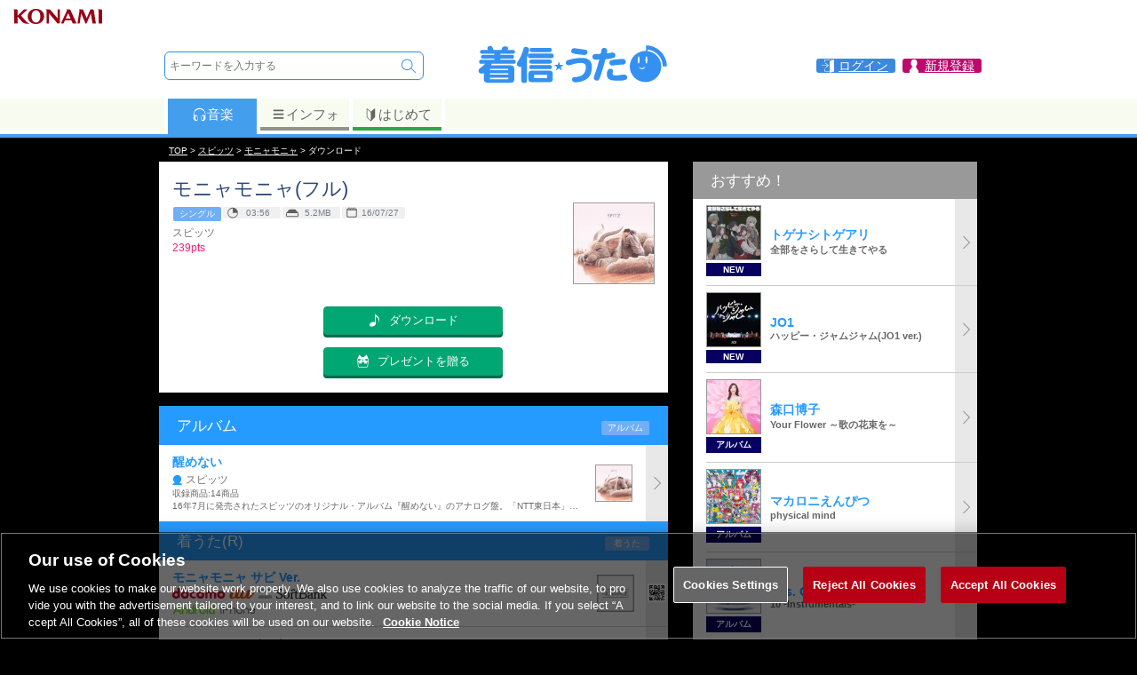

--- FILE ---
content_type: text/css
request_url: https://uta.573.jp/css/uta-common-style.css?200625
body_size: 53181
content:
 @charset "utf-8";
/* CSS Document */

/*ヘッダー*/


a {
	color:#36F;
}




.ic_icon img{
	margin:3px 3px 0px 0;
	float:left;
}

.list_content .ic_icon {
	margin-right:20px;
}





#u_contents .icn_songttl{
	background:url(../images/icn/icn_songttl.png) no-repeat left top;
	padding-left:15px;
}

#u_contents .icn_prsn{
	background:url(../images/icn/icn_prsn.png) no-repeat left top;
	padding-left:13px;
}

#u_contents .icn_price{
	background:url(../images/icn/icn_price.png) no-repeat left top;
	padding-left:15px;
}

#u_contents .area_dlinfo .icn_price{
	background:none;
	padding-left:0;
    color: #f71e70;

}


#u_contents .icn_riaj{
	padding:5px 15px 15px 15px;
	text-align:right;
}


/*検索ここから*/
#t_contents .area_tsearch{
	clear:both;
	margin: 0px;
	border-top: 1px solid #ccc;
}

.area_tsearch .box_form{
	display:table;
	table-layout:fixed;
}

.area_tsearch select{
	display:table-cell;
	vertical-align: middle;
	border:solid 1px #ccc;
	height:46px;
}

.area_tsearch .box_form .txtbox{
display:table-cell;
border:0;
font-size:1.3em;
font-family:Arial, sans-serif;
color:#aaa;
border:solid 1px #ccc;
margin:0 0 0 0;
height:46px;
}

.area_tsearch .box_form .button{
display:table-cell;
border:0;
font-size:1.3em;
color:#aaa;
margin:0 0 0 0;
width:58px;
height:48px;
background:url(../images/icn/icn_bsearchbtn.png)no-repeat left;
}

.area_tsearch .box_form .detail{
display:table-cell;
margin:0 0 0 0;
height:48px;
background:#9114E9;
color:#FFFFFF;
vertical-align: middle;
padding:0 10px;
margin-left:15px;
}


#u_contents #search h4, #pu_contents #search h4 {
	padding:10px;
}

/*検索ここまで*/


div.area_ttopbnr ~ .bgwhite {
	margin-top: 10px;
}







/*リンク*/
.link1{
	background:#A8D5FF;
}

.link1 ~ .link1 {
	border-top:1px solid #FFF;
}

.link1 a{
	display:block;
	color:#2696FF;
	text-align:center;
	padding:10px;
}





/*
.link_btn {
padding: 8px 0;
}

.link_btn a,
.link_btn input[type=submit],
.link_btn input[type=button],
.link_btn button {
display: inline;
padding: 7px 16px 6px;
text-align: center;
border-radius: 5px;
position: relative;
top: 0;
opacity: 1;
border: none;
cursor: pointer;
}



.link_btn a:hover,
.link_btn input[type=submit]:hover,
.link_btn input[type=button]:hover,
.link_btn button:hover {
opacity: 0.9;
top: 2px;
}

.link_btn a img,
.link_btn button img {
width: 20px;
vertical-align: middle;
}

.link_btn a span,
.link_btn button span {
padding-left: 4px;
vertical-align: middle;
}



.link_ylw a {
background: #fc1;
color: #5a3f00;
border-bottom: 2px solid #885;
}

.link_ylw a:hover {
border-bottom: 1px solid #eec;
color:#741;
}

.link_grn a, .link_grn input[type=submit] {
background: #8fbf00;
color: #fff;
border-bottom: 2px solid #585;
}

.link_grn a:hover {
border-bottom: 1px solid #ded;
color:#e3f5d8;
}

.link_ble a, .link_ble input[type=submit] {
background: #5ba5ff;
color: #fff;
border-bottom: 2px solid #558;
border-top: 1px solid #99f;
}

.link_ble a:hover {
border-bottom: 1px solid #dde;
color:#d8e3f5;
}

.link_pnk a, .link_pnk input[type=submit] {
background: #ff2f78;
color: #fff;
border-bottom: 2px solid #846;
}

.link_pnk a:hover {
border-bottom: 1px solid #ebd;
color:#ffc4d9;
}


.link_gry a, .link_gry input[type=submit] {
background: #bbb;
color: #555;
border-bottom: 2px solid #666;
}

.link_gry a:hover {
border-bottom: 1px solid #aaa;
color:#888;
}






.link_btn .link_btn_cancel a,.link_btn .link_btn_cancel a:hover {
display: inline;
padding: 0;
position: relative;
background: none;
border: none;
color: #36f;
top: 0;
}
*/



.confirm_btn .dlbtn a {
background: #8fbf00;
color: #fff;
border: none;
border-radius: 5px;
border-bottom: 2px solid #585;
background-image: url("/images/present/chk_btn_aicn.png");
background-position: 12px center;
background-repeat: no-repeat;
background-size: 20px auto;
padding: 8px 12px 8px 32px;
font-size: 0.9em;
cursor: pointer;
display: block;

}
.confirm_btn .dlbtn a:hover {
border-bottom: 1px solid #ded;
color:#e3f5d8;
top: 2px;
opacity :0.9;
position: relative;
margin-bottom: 1px;
}

.confirm_btn .dlbtn input[type="submit"],
.confirm_btn .dlbtn button[type="submit"] {
background: #8fbf00;
color: #fff;
border: none;
border-radius: 5px;
border-bottom: 2px solid #585;
background-image: url("/images/present/chk_btn_aicn.png");
background-position: 12px center;
background-repeat: no-repeat;
background-size: 20px auto;
padding: 8px 12px 8px 32px;
font-size: 0.9em;
cursor: pointer;
}

.confirm_btn .dlbtn input[type="submit"]:hover,
.confirm_btn .dlbtn button[type="submit"]:hover {
border-bottom: 1px solid #ded;
color:#e3f5d8;
top: 2px;
opacity :0.9;
position: relative;
margin-bottom: 1px;
}










.link_btn > input.submit_chk {
    background-image: url("/images/present/chk_btn_aicn.png");
    background-position: 12px center;
    background-repeat: no-repeat;
    background-size: 20px auto;
    padding: 8px 12px 8px 32px;
    font-size: 0.9em;
}


.link_btn > input.submit_arwl {
    background-image: url("/images/present/arwl_btn_aicn.png");
    background-position: 12px center;
    background-repeat: no-repeat;
    background-size: 20px auto;
    padding: 8px 12px 8px 32px;
    font-size: 0.9em;
}




/*リンク*/




/*ページトップへここから*/
.pagetop{
	margin-top: 15px;
	background: #08132b;
	padding: 10px 15px;
	float: right;
	font-size: 0.7em;
	color:#FFFFFF;
}

/*ページトップへここまで*/



.lmark {
    background: url("../images/top/riaj.png") no-repeat scroll left center rgba(0, 0, 0, 0);
    min-height: 20px;
    padding-left: 25px;
    text-align: left;
}

.license_num {
	color:#FFF;
	text-decoration:underline;
}









.box_search1 select{
	-webkit-appearance: none;
	-moz-appearance: none;
	-ms-appearance: none;
	appearance: none;
	border-radius: 0;
	border:0;
	margin:0;
	height:40px;
	padding:0 5px;
	background: url(/images/common/back_select.png) no-repeat left;
	width:120px;
}
.box_search1 select::-ms-expand {
	display: none;
}
.box_search2 input[type="text"] {
	-webkit-appearance: none;
	-moz-appearance: none;
	-ms-appearance: none;
	appearance: none;
	border-radius: 0;
/*	color:#000;*/
	border:solid 2px #0C5191;
	margin:0;
	width:100%;
	height:34px;
}

.box_search_btm{
	font-size: 0.9em;
	margin-top:5px;
}

.box_search_btm input[type="checkbox"] {
    border: 1px solid #aaaaaa;
    border-radius: 0;
   background: #FFF;
}

.box_search{
	display:table;
	table-layout:fixed;
	width:100%;
    padding: 0px;
    box-sizing: border-box;
}

.search_menu .box_search{
    padding: 5px 5px 2px 5px;
}


.search_menu .box_search form {
    box-shadow: 0px 0px 0px 1px #0c5191;
    border-radius: 1px;
}

.box_search1{
	display:table-cell;
	vertical-align: middle;
	width:120px;
	margin-right:5px;
}

.box_search2{
	display:table-cell;
	vertical-align: middle;
	width:100%;
}

.box_search3{
	display:table-cell;
	vertical-align: middle;
	width:40px;
}

.box_search3 .button{
display:table-cell;
border:0;
border-radius: 0;
font-size:1.3em;
color:#aaa;
margin:0 0 0 0;
width:40px;
height:40px;
background: url(/images/common/btn_search.png) no-repeat left;
}


ul.ic_lst {
  list-style:none;
  margin:0;
  padding:0;
}

ul.ic_lst li {
  display: inline-block;
}


#search{
	background:#FFF;
}

#search h4{
	margin:0px;
	background:#2a6cc1;
	color:#FFF;
	padding:10px;
    font-size: 0.7rem;
    font-weight: normal;
  color: #cadbf0;
}

#search h4 .rslt_ttl {
    font-size: 1rem;
  color: #FFF;
margin-right: 3px;
}


#alphabet_list {
	background: #FFF;
	padding: 10px;
	width: 280px;
	margin: 0 auto;
}

#alphabet_list ul {
    clear: both;
    display: block;
    margin: auto;
	padding: 0px;
	width: 280px;
}
#alphabet_list li {
    list-style: none outside none;
    margin: 4px;
    text-align: center;
    display: table-cell;
}

#alphabet_list li[style] {
	width: 20%;
}

#alphabet_list li a {
	background: none repeat scroll 0 0 #fff;
	border: 1px solid #0C5191;
    color: #0C5191;
    margin: 5px;
    padding: 15px;
    display: block;
    text-decoration: none;
}


#alphabet_list .no_link{
    background-color: #eee;
    border: 1px solid #aaa;
    border-radius: 2px;
    color: #aaa;
    margin: 5px;
    padding: 15px;
}

/***** 並び順変更 *****/

.box_sort .iconselect {
	height: 34px;
	padding-left: 15px;
	padding-top: 4px;
	background-color: Transparent;
	padding:4px;
	line-height: 21px;
	-webkit-appearance: none;
	-moz-appearance: none;
	-ms-appearance: none;
	appearance: none;
	border-radius: 0;
	border:none;
	color:#000;
	margin:0 5px 0 0;
	width:100%;
	background: url(../images/common/back_sort_selectleft_E.png) no-repeat right;
	border:2px solid #0B5090;
	
}
.box_sort .iconselect::-ms-expand {
	display: none;
}
.box_sort .button{
	-webkit-appearance: none;
	-moz-appearance: none;
	-ms-appearance: none;
	appearance: none;
	border-radius: 0;
	border:0;
	background: #0B5090;
	padding:0;
	margin:0;
	height:34px;
	width:82px;
	color:#FFF;
}

.box_sort .textbox{
	-webkit-appearance: none;
	-moz-appearance: none;
	-ms-appearance: none;
	appearance: none;
	border-radius: 0;
	border:2px solid #0B5090;
	width:100%;
	height:28px;
}

.ils_txt{
margin: 15px 0px 0px 0px;
color: #999;
}
/*
#search .list_com li:first-child{
	border-top:#ccc 1px solid;
}
*/

#search .search_menu {
	margin-top:10px;
background: #2e323c;
  border-radius: 2px;
}
#search .search_menu .list_content {
	font-size: 0.75em;
}

#search #song_result,
#search #artist_result,
#search #album_result,
#search #dcd_result,
#search #tieup_result,
#search #book_result,
#search #writer_result,
#search #feature_result {
	margin-top: 10px;
}


#search .list_com li.msc a,
#search .list_com li.ebk a {
  box-sizing: border-box;
  background-position: left center;
  background-repeat: no-repeat;
  background-size: 20px;
  padding-left: 25px;
}
#search .list_com li.msc a {
  background-image: url('[data-uri]');
}
#search .list_com li.ebk a {
  background-image: url('[data-uri]');
}

#search .resultbox svg {
  vertical-align : middle;
  margin-right: 2px;
  fill: #666;
  width: 14px;
}

#search .resultbox .load {
  animation: txt_blink 1.5s infinite alternate;
border-top: 1px solid transparent;
}



#search .resultbox .load svg {
  animation: svg_rotate 1s infinite;
}

#search .resultbox a svg {
  fill: #36F;
  fill: #fff;
}

@keyframes svg_rotate {
    0% {
      transform: rotate(0deg);
    }
    100% {
      transform: rotate(360deg);
    }
}
@keyframes txt_blink {
    0% {
      color: #333;
    }
    100% {
      color: #555;
    }
}


#search  h4 svg {
  vertical-align : middle;
  margin-right: 2px;
  fill: #fff;
}
#search .load2 {
  height : 12px;
}

#search #load1 {
	margin-top: 10px;
	text-align: center;
}

#search #load1 img {
	padding: 10px;
	border-radius: 100%;
  background: #000;
}


#search .nohit {
	margin-top:10px;
}
#search .area_tword {
	margin-top:10px;
}

.txt_exp{
color:#666666;
font-size:0.8em;
}


#search > h3.s_word_rslt_mds {
background: transparent;
padding: 5px 5px 1px 5px;
margin: 0;
color: #CBD1E0;
font-weight: normal;
}

#pu_contents #search > h3.s_word_rslt_mds {
padding: 5px;
background: #2e323c;
  border-radius: 2px;
}




#search > h3.s_word_rslt_mds span {
padding: 2px 6px;
font-size: 0.7rem;
vertical-align: middle;
}

#search > h3.s_word_rslt_mds span.sword {
border-radius: 2px;
padding: 0px;
display: inline;
font-size: 0.8rem;
font-weight: bolder;
vertical-align: middle;
}


#search .list_com.resultbox {
display: table;
width: 100%;
padding: 2px;
  box-sizing: border-box;
max-width: 500px;
margin: auto;
}

#search .list_com.resultbox ul {
margin: 0;
  table-layout: fixed;
}

#search .list_com.resultbox ul.rslt_tblcl {
display: table-cell;
  width: 50%;
vertical-align: top;
}



#search .list_com.resultbox li {
display: block;
border: none;
background: none;
padding: 3px;
box-sizing: border-box;
}

#search .list_com.resultbox li.no_link .fc_dgray {
border-top: 1px solid transparent;
}

#search .list_com.resultbox li a {
background: #398bdb;
border-radius: 5px;
color: #fff;
box-shadow: 0px 2px 0px 0px #185999;
border-top: 1px solid #60a0de;
box-sizing: border-box;
}

#search .list_com.resultbox li a:hover {
  opacity: 0.7;
}

#search .list_com.resultbox li a:before,
#search .list_com.resultbox li a:after {
background-color: transparent;
content: none;
}


#search .list_com.resultbox li .list_content {
padding: 6px 8px;
  font-size: 0.7rem;
    display: table;
    width: 100%;
    box-sizing: border-box;
}
#search .list_com.resultbox li .list_content .jnrnm,
#search .list_com.resultbox li .list_content .jnrcount {
display: table-cell;
vertical-align: middle;
}

#search .list_com.resultbox li .list_content .jnrcount {
width: 50px;
  text-align: right;
}



/* **********ページャ********** */

.pgr_box {
	display: table;
	list-style-type: none;
	width: 100%;
	padding: 10px 0px 8px;
	margin: 0px;
	background: #fff;
	text-align: center;
	vertical-align: middle;
	table-layout:fixed;
	font-weight: bold;
}

.pgr_box li{
	display: table-cell;
}

/* 通常リンク */
.pgr_box_a {
	margin: 0px 2px;
/* 	background: #F9F9F9; */
	-webkit-border-radius: 5px;
	-moz-border-radius: 5px;
	-o-border-radius: 5px;
	border-radius: 5px;
	border: 1px solid #CCC;
}

ul.pgr_box a{
	padding: 6px 3px;
	display: block;
	color: #666;
}


/* 現在ページ */
.pgr_box_b {
	padding: 6px 4px;
	margin: 0px 3px;
	color: #BBB;
	-webkit-border-radius: 5px;
	-moz-border-radius: 5px;
	-o-border-radius: 5px;
	border-radius: 5px;
	background: #F9F9F9;
	border: 1px solid #EEE;
}

/* 中点テキスト */
.pgr_box_c {
	margin: 0px auto;
	color: #CCC;
}

/* 矢印テキスト */
.pgr_box_d {
	margin: 0px auto;
	width: 24px;
	color: #CCC;
}

/* 矢印リンク */
.pgr_box_e {
	margin: 0px auto;
	width: 24px;
/* 	background: #F9F9F9; */
	-webkit-border-radius: 5px;
	-moz-border-radius: 5px;
	-o-border-radius: 5px;
	border-radius: 5px;
	border: 1px solid #CCC;
}

/* **********ページャここまで********** */


	



.moreread {
	background:none repeat scroll 0 0 #A8D5FF;
    color: #2696FF;
    display: block;
    text-align: center;
	margin-left:-15px;
}

.moreread .more1 {
	display:block;
	padding:10px;
}

.area_tranking .moreread a , .area_tneta .moreread a {
    color: #2696FF;
    display: block;
	padding:10px;
}



.area_tsmallbnr {
	margin:15px 0px;
}

section h3 img + img {
	margin-right:2px;
}

.area_songmb > div.list_com li {
	border-top:1px solid #ccc;
}

.area_songmb > div.list_com:nth-of-type(1) li:first-child{
	border-top:none;
}

.area_packsong .icon {
	padding-bottom: 5px;
}

#u_contents .area_packsong .box_left .ttl {
	margin-top: 5px;
}

.area_packsong .box_left .ttl {
	padding-right: 5px;
}

.area_packsong .list4 .box_right.no_link {
    background: #ddd;
    color: #555;
    font-size: 0.9em;
}

.area_packsong .list4 li,.area_packsong .list4 .box_right {
    height: 100%;
}


.area_packsong .list4 div.box_right .trk_dl {
    display: block;
    height: 100%;
}

.area_packsong .list4 div.box_right a {
    height: 100%;
	display: table;
	width: 100%;
	padding: 0px;
}

.area_packsong .list4 .box_right a .lnk_tbl {
    display: table-cell;
    vertical-align: middle;
}



.bicn_comic {
border: #C22454 solid 1px;
padding: 2px 5px;
font-size: 0.6em;
color: #C22454;
float: right;
background: #fff;
}


/* キャンペーン商品ページ */

.camp_link{
	background:#269bff;
	padding: 10px;
	color: #fff;
	font-size: 0.8em;
	margin-top: 10px;
}

.camp_link a{
	display:block;
	color:#269bff;
	text-align:center;
	padding:6px;
	background: #fff;
	margin-top: 3px;
}






/* サイトTOP */

#t_contents .ttlbar.both,#pt_contents .ttlbar.both ,#u_contents .ttlbar.both,#pu_contents .ttlbar.both {
	background: #333;
	border-top: 1px solid #4c4538;
	border-bottom: 1px solid #cfc9be;
}

#t_contents .ttlbar.both h3,#pt_contents .ttlbar.both h3 ,#u_contents .ttlbar.both h3,#pu_contents .ttlbar.both h3 {
	color: #cfcfbf;
}

#u_contents .ttlbar.both h3,#pu_contents .ttlbar.both h3 {
	background:none;
	padding:5px 0 0 0;
	margin:0;
}



#t_contents .ttlbar.both span,#pt_contents .ttlbar.both span ,#u_contents .ttlbar.both span {
	color: #b6b689;
}



.area_talbum .talbum_slider ul li {
	width: auto;
}
.area_talbum .talbum_slider ul li > a {
	display: block;
}
.area_talbum .talbum_slider ul li > a figure {
	margin: 0;
	max-height: 90px;
	max-width: 90px;
}
.area_talbum .talbum_slider ul li > a figure > img {
	width: auto;
	max-height: 90px;
	max-width: 90px;
}
.area_talbum .talbum_slider ul li > a > div {
	display: none;
}




#t_contents .area_tnews ul,
#u_contents .area_tnews ul {
	list-style: none;
	margin: 15px 0 0px;
	padding: 0 0 0 15px;
}


#t_contents .area_tnews ul li h4,
#u_contents .area_tnews ul li h4{
    overflow: hidden;
    padding: 1px 27px 1px 0;
    text-overflow: ellipsis;
    white-space: nowrap;
}

#t_contents .area_tnews ul li:first-child,
#u_contents .area_tnews ul li:first-child {
	border: none;
}


.area_tnews > ul > li > a{
	padding: 10px 0px;
	display: block;
    font-size: 0.75em;
}




.area_tnews time{
	padding-right:0px;
	color: #999;
	font-weight: normal;
	vertical-align: middle;
}
.area_tnews span{
	padding-right:10px;
	color: #999;
	font-weight: normal;
	vertical-align: middle;
}


.area_tnews h4{
	display: block;
	margin: 0;
	padding: 0;
	font-weight: normal;
	color: #2696FF;
	-webkit-transition: all 0.3s ease;
	-moz-transition: all 0.3s ease;
	-o-transition: all 0.3s ease;
	transition: all 0.3s ease;
}


.area_tnews > ul > li > a:hover h4,.area_tnews > ul > li > a:focus h4 {
	color: #f0008a;
}



.area_tnews .detail,
.area_tartist .detail,
.area_tfeature .detail {
text-align: right;
}

.area_tnews .detail a,
.area_tartist .detail a,
.area_tfeature .detail a {
color: #fff;
display: inline-block;
}

.area_tnews .detail div,
.area_tartist .detail div,
.area_tfeature .detail div {
background: #269bff;
font-size: 10px;
margin-left: auto;
text-align: center;
border-radius: 0 0 0 5px;
border-bottom: 2px solid #103f8e;
padding: 6px 16px;
}

#pt_contents .area_tnews .detail div,
#pt_contents .area_tartist .detail div,
#pt_contents .area_tfeature .detail div {
border-radius: 0 0 5px 5px;
}

#u_contents .area_tnews.tnews_sngl ul {
margin-top: 0;
}

#u_contents .area_tnews.tnews_sngl li h4 {
white-space: normal;
}





.area_tword ul, .area_ringtone ul {
	margin: 0;
	padding: 2px 0 0 2px;
	display: table;
}
.area_tword ul li, .area_ringtone ul li {
	display:inline-block;
	padding: 0 2px 2px 0;
	margin 0;
}

.area_tword ul li a, .area_ringtone ul li a {
	font-size: 0.75em;
}

.area_tword ul li a:hover, .area_ringtone ul li a:hover {
	border: #2696ff solid 2px;
	padding: 8px;
}

.area_ringtone .ttlbar {
display: table;
}

.area_ringtone .ttlbar div {
display: table-cell;
vertical-align: middle;
width: 60px;
text-align: center;
}

.area_ringtone .ttlbar div span {
background: #fff;
font-size: 10px;
padding: 3px 0 2px;
display: block;
margin: 0 0 0 6px;
}

.area_ringtone .ttlbar h3 {
display: table-cell;
margin: 4px 12px 8px;
text-align: left;
}

#t_contents .area_ringtone .ttlbar h3, #pt_contents .area_ringtone .ttlbar h3 {
padding: 6px 8px;
}


.area_ringtone ~ .detail {
text-align: right;
}

.area_ringtone ~ .detail a {
color: #fff;
display: inline-block;
}

.area_ringtone ~ .detail div {
background: #269bff;
font-size: 10px;
margin-left: auto;
text-align: center;
border-radius: 0 0 0 5px;
border-bottom: 2px solid #103f8e;
padding: 6px 12px;
}

#pt_contents .area_ringtone ~ .detail div {
border-radius: 0 0 5px 5px;
}





section.area_spcllist .list1, 
section.area_pcuplist .list1 {
    background: #fff;
}
section.area_spcllist .list1 figure, 
section.area_pcuplist .list1 figure {
    display: table-cell;
    padding: 0;
    text-align: left;
}
section.area_spcllist .list1 figure img, 
section.area_pcuplist .list1 figure img {
    max-width: 60px;
    vertical-align: text-bottom;
}
section.area_spcllist .list1 .list_content, 
section.area_pcuplist .list1 .list_content {
    box-sizing: border-box;
    display: table;
    padding: 7px 30px 7px 0;
    vertical-align: middle;
    width: 100%;
}
section.area_spcllist .list1 .list_left, 
section.area_pcuplist .list1 .list_left {
    display: table-cell;
    vertical-align: middle;
    width: 60px;
}
section.area_spcllist .list1 .list_right, 
section.area_pcuplist .list1 .list_right {
    display: table-cell;
    padding: 0 0 0 10px;
    vertical-align: middle;
}
section.area_spcllist .list1 .tpcwrd, 
section.area_pcuplist .list1 .tpcwrd {
    background: #080061 none repeat scroll 0 0;
    color: #ffffff;
    font-size: 0.7em;
    font-weight: bold;
    margin: 3px 0;
    overflow: hidden;
    padding: 2px 0;
    text-align: center;
    vertical-align: middle;
    white-space: nowrap;
    width: 62px;
}
section.area_spcllist .list1 .list_content .ttl, 
section.area_pcuplist .list1 .list_content .ttl {
    font-size: 14px;
    padding-right: 0;
    transition: all 0.1s ease;
}
section.area_spcllist .list1 .list_content:hover .ttl, 
section.area_pcuplist .list1 .list_content:hover .ttl {
	color: #ea3dac;
}
section.area_spcllist .list1 .list_content .text,
section.area_pcuplist .list1 .list_content .text {
    font-size: 11px;
}








#t_contents .area_talbum .TabbedPanels,#pt_contents .area_talbum .TabbedPanels, #u_contents .area_talbum .TabbedPanels,#pu_contents .area_talbum .TabbedPanels {
    padding: 10px 0px;
    border-top: 1px solid #e7e3da;
}

#t_contents .area_talbum .TabbedPanels .book,#pt_contents .area_talbum .TabbedPanels .book,#u_contents .area_talbum .TabbedPanels .book,#pu_contents .area_talbum .TabbedPanels .book {
    background-color: #c0ba9f;
}

#t_contents .area_talbum .TabbedPanels li.book.select,#pt_contents .area_talbum .TabbedPanels li.book.select,#u_contents .area_talbum .TabbedPanels li.book.select,#pu_contents .area_talbum .TabbedPanels li.book.select {
	color: #807a5f;
}

#t_contents .area_talbum .TabbedPanels li,#pt_contents .area_talbum .TabbedPanels li,#u_contents .area_talbum .TabbedPanels li,#pu_contents .area_talbum .TabbedPanels li {
	font-weight: normal;
}

#t_contents .area_talbum .TabbedPanels li.select,#pt_contents .area_talbum .TabbedPanels li.select,#u_contents .area_talbum .TabbedPanels li.select,#pu_contents .area_talbum .TabbedPanels li.select {
	background: #fff;
	color: #269bff;
	font-weight: bold;
}

#u_contents .area_talbum .talbum_slider, #pu_contents .area_talbum .talbum_slider {
	height: 0px;
}


#t_contents .area_tsearch .TabbedPanels .book,#pt_contents .area_tsearch .TabbedPanels .book,#u_contents .area_tsearch .TabbedPanels .book,#pu_contents .area_tsearch .TabbedPanels .book {
    background-color: #c0ba9f;
}
#t_contents .area_tsearch .TabbedPanels li.book.select,#pt_contents .area_tsearch .TabbedPanels li.book.select,#u_contents .area_tsearch .TabbedPanels li.book.select,#pu_contents .area_tsearch .TabbedPanels li.book.select {
	color: #807a5f;
}


#t_contents .area_tsearch .TabbedPanels li,#pt_contents .area_tsearch .TabbedPanels li,#u_contents .area_tsearch .TabbedPanels li,#pu_contents .area_tsearch .TabbedPanels li {
	font-weight: normal;
}

#t_contents .area_tsearch .TabbedPanels li.select,#pt_contents .area_tsearch .TabbedPanels li.select,#u_contents .area_tsearch .TabbedPanels li.select,#pu_contents .area_tsearch .TabbedPanels li.select {
	background: #fff;
	color: #269bff;
	font-weight: bold;
}

.area_tsearch .TabbedPanels {
	padding-top: 0px;
	padding-bottom: 5px;
	border-top: 0px solid #4c4538;
	background: #fff;
}

.area_tsearch .tsch_tab {
	padding: 5px;
	background: #fff;
}




.hires .hrimg {
text-align: center;
}



.hires h5,.hires h4{
padding: 0px;
margin: 0px;
}


.hires .hrtbl {
width: 100%;
display: table;
}


.hires .hrtbl .tblarea {
width: 50%;
display: table-cell;
background: #EEE;
border-right: 1px solid #FFF;
}

.hires .hrtbl h5 {
padding: 10px;
background: #ACF;
color: #278cee;
font-size: 1em;
}

.hires .mds4 {
padding: 5px;
color: #333;
background: #DDD;
text-align: center;
margin-top: 10px;
}

.hires .hrtbl p {
padding: 10px;
margin: 0px;
color: #777;
font-size: 0.9em;
}

.hires .hrdvc {
border: 2px solid #DDD;
padding: 10px;
margin-bottom: 10px;
}

.hires .hrdvc ~ .hrdvc {
margin-bottom: 0px;
border-top: none;
}

.hires .hrtxt {
font-size: 0.8em;
color: #666;
margin-top: 2px;
margin-bottom: 2px;
}










/* プレゼントここから */

.present {
color: #333;
}

.present p {
margin: 0px 0px 3px;
font-size: 0.8em;
}

.present p.link2 a {
background: #eee;
color: #777;
display: block;
padding: 10px;
text-align: center;
border: 1px solid #e5e5e5;
margin: 0px 70px;
border-radius: 5px;
}



.present .efctview .efctimg {
width: 100%;
max-width: 640px;
display: block;
margin: auto;
}


div.present ul.choice_animate {
    display: table;
    list-style: outside none none;
    margin: 0;
    padding: 0;
    width: 100%;
}
div.present ul.choice_animate li {
    display: inline-block;
    width: 100px;
    padding-bottom: 10px;
    vertical-align: middle;
}
div.present ul.choice_animate input {
  display: none;
}
div.present ul.choice_animate label {
    width: 90px;
    height: 90px;
    position: relative;
    display: block;
    vertical-align:top;
    margin: auto;
}
div.present ul.choice_animate label img {
    max-width: 90px;
    max-height: 90px;
    z-index: 1;
    padding: 3px;
}

div.present ul.choice_animate label:hover {
    opacity: 0.8;
}


div.present ul.choice_animate label span {
    position: absolute;
    display: block;
    width: 96px;
    height: 96px;
    z-index: 2;
    box-sizing: border-box;
  border: 2px solid #666;
}


div.present ul.choice_animate label.limited span {
  border: 2px solid rgba(33, 33, 33, 0.8);
}

div.present ul.choice_animate label.limited span:after{
content:"期間限定！";
display:block;
position:absolute;
bottom:0px;
left:0;
width:100%;
background-color:rgba(33, 33, 33, 0.8);
text-align:center;
font-size: 10px;
padding: 2px 0px;
color: #fff;
}



div.present ul.choice_animate input:checked + span {
  border: 2px solid rgba(221, 0, 0, 0.8);
}

div.present ul.choice_animate input:checked + span:after{
content:"選択中";
display:block;
position:absolute;
bottom:0px;
left:0;
width:100%;
background-color:rgba(221, 0, 0, 0.8);
text-align:center;
font-size: 10px;
padding: 2px 0px;
color: #fff;
}


div.present .inputnm input {
  border: 1px solid #ddd;
}

div.present .inputmsg textarea {
  width:90%;
  border: 1px solid #ddd;
  resize:none;
}

/* 演出情報 */
div.present h4.sndr,div.present h4.gftmsg{
font-size: 0.8em;
font-weight: normal;
}

div.present div.sndr,div.present div.gftmsg{
border: 1px solid #ccc;
font-size: 12px;
padding: 4px;
}

div.present input, div.present textarea {
font-family: "ヒラギノ角ゴ Pro W3","Hiragino Kaku Gothic Pro","メイリオ",Meiryo,Osaka,"ＭＳ Ｐゴシック","MS PGothic",sans-serif;
font-size: 12px;
padding: 4px;
resize:none;
}

div.present textarea.urlview {
min-width: 240px;
width: 70%;
height: 20px;
resize:none;
}

div.present div.urlview {
text-align: center;
padding: 20px 0;
font-weight: bold;
font-size: 15px;
color: #333;
width: 100%;
}
div.present div.urllmt {
font-size: 0.8em;
color: #c33;
}



/* 対象商品情報 */
div.present .tbl {
display: table;
width: 100%;
table-layout: fixed;
}

div.present .wdmgnauto {
width: auto;
margin: auto;
}

div.present .tblcl {
display: table-cell;
vertical-align: top;
}

div.present .cllft {
display: block;
}

div.present .cllft figure {
width: 100px;
margin: 0;
display: block;
margin: auto;
}

div.present .cllft figure img {
max-width: 90px;
display: block;
margin: auto;
border: 3px solid #000;
box-sizing: border-box;
}



div.present .clrit {
display: block;
padding-left: 10px;
}

div.present .clrit table {
table-layout: fixed;
}

div.present .clrit td {
width: 100%;
}

div.present .clrit div.ttl {
font-size: 0.9em;
}

div.present .clrit div.prsn {
font-size: 0.9em;
    overflow: hidden;
    text-overflow: ellipsis;
    white-space: nowrap;
}

div.present .clrit div.text {
font-size: 0.7em;
}

div.present div.ttl {
font-weight: bold;
}



/* 演出ページ */
div.present .efct_max {
width: auto;
display: block;
margin: 0 auto;
}

div.present .efct_max figure {
width: auto;
height: 100%;
display: block;
margin: 0 auto;
}

div.present .efct_max figure img {
max-width: 100%;
width: auto;
display: block;
margin: 0 auto;
}

div.present .efct_msg {
display: block;
}


div.present .efct_msgcm {
}

div.present .efct_msgcm h4 {
background: #eee;
}

div.present .efct_msgcm img.mailicn {
width: 20px;
vertical-align: middle;
background-color: #ff4687;
padding: 4px 3px;
}

div.present .efct_msgcm span {
padding-left: 4px;
border-radius: 4px;

}

div.present .efct_msgcm > div.text {
border: none;
padding: 4px;
}

div.present .efct_msg {
margin-top: 10px;
}


div.present .gift_aft .fkdschara {
    width: 80px;
    height: auto;
    background-size: 80% auto;
}




div.present .shrlnktbl {
display: table;
margin: 0px 0px 8px;
}

div.present .shrlnk {
display: table-cell;
width: 40px;
}

div.present .shrlnk a img {
width: 28px;
display: block;
margin: auto;
}


/* 受け取り状況確認 */
div.present .gftstts {
border-collapse:separate;
border-spacing: 10px;
padding: 16px 0;
}

div.present .gftstts div {
vertical-align: middle;
}

div.present .gftstts div.sttsflwtbl{
display: table-row;
}


div.present .gftstts div .gftsttsttl {
text-align: right;
font-size: 12px;
color: #333;
width: 45%;
}

div.present .gftstts .gftsttschk {
text-align: left;
font-size: 11px;
}

div.present .gftstts .gftsttschk img {
width: 16px;
padding: 4px;
border: 3px solid #eeeeee;
/* background: #f5f5f5; */
border-radius: 30px;
vertical-align: middle;
margin-right: 8px;
}





/* 受け取り */

div.crnt_id {
    padding: 10px 10px 0px 10px;
    margin: 0;
    text-align: center;
    font-size: 0.7rem;
    color: #fff;
}

div.crnt_id .crnt_idtxt {
    padding: 4px 20px;
    background: #cc1a52;
    border-radius: 3px;
    margin: auto;
    display: inline-block;
}





div.present .charatbl {
display: table;
width: 100%;
}



div.present .fkdsilst {
    background-repeat: no-repeat;
    background-position: center center;
    width: 100px;
    height: 200px;
    background-size: 100% auto;
    display: table-cell;
    vertical-align: bottom;
    text-align: center;
    }

div.cpn1 .msgarea .fkdsilst {
    height: auto;
    }




div.cpn1 .msgarea .clright {
    padding-left: 12px;
    }



div.present .fkdschara {
    background-image: url('/images/common/present_chara_br_F.gif');
    background-repeat: no-repeat;
    background-position: center center;
    width: 90px;
    height: 150px;
    background-size: 100% auto;
    display: table-cell;
    border-right: 10px solid transparent;
    }

div.present .fkds {
	position: relative;
	background: #fff;
	border: 3px solid #000;
	padding: 12px;
	display: table-cell;
	border-radius: 10px;
}

div.present .fkds + .fkds {
	display: block;
	margin-top: 5px;
}



div.present .fkds:after, div.present .fkds:before {
	right: 100%;
	top: 50%;
	border: solid transparent;
	content: " ";
	height: 0;
	width: 0;
	position: absolute;
	pointer-events: none;
}

div.present .fkds:after {
	border-color: rgba(0, 0, 0, 0);
	border-right-color: #FFF;
	border-width: 7px;
	margin-top: -7px;
}

div.present .fkds:before {
	border-color: rgba(0, 0, 0, 0);
	border-right-color: #000;
	border-width: 11px;
	margin-top: -11px;
}

div.present .valnmdl {
vertical-align: middle;
}


div.present .fkds p {
margin: 0;
}

div.present .fkds p + p {
margin-top: 5px;
}


div.present .gift_itminf {
  padding: 0 15px;
  position: relative;
}

div.present .gift_itminf .tbl {
  padding: 10px 10px;
  position: relative;
  max-width: 400px;
  margin: 20px auto 20px;
  color: #565656;
  background: #fdf4da;
  box-shadow: 0px 0px 0px 8px #fdf4da;
  border: dashed 2px #fdd2a5;
  border-radius: 5px;
  box-sizing: border-box;
}



div.present .gift_itminf:after {

background-image: url('data:image/svg+xml;charset=utf8,%3C!DOCTYPE%20svg%20PUBLIC%20%22-%2F%2FW3C%2F%2FDTD%20SVG%201.1%2F%2FEN%22%20%22http%3A%2F%2Fwww.w3.org%2FGraphics%2FSVG%2F1.1%2FDTD%2Fsvg11.dtd%22%3E%3Csvg%20version%3D%221.1%22%20id%3D%22%E3%83%AC%E3%82%A4%E3%83%A4%E3%83%BC_1%22%20xmlns%3D%22http%3A%2F%2Fwww.w3.org%2F2000%2Fsvg%22%20x%3D%220px%22%20y%3D%220px%22%20width%3D%22140px%22%20height%3D%2248px%22%20viewBox%3D%220%200%20140%2048%22%20enable-background%3D%22new%200%200%20140%2048%22%20xml%3Aspace%3D%22preserve%22%3E%3Cpath%20fill%3D%22%23CEB576%22%20d%3D%22M130.385%2C25.913c0%2C0-13.367-2.368-22.902-3.16c1.77-1.034%2C2.306-1.646%2C1.498-4.416%20c-1.09-3.732-6.569-8.493-8.16-10.047c-2.313-2.26-3.698-2.407-7.35-0.78c-2.658%2C1.185-10.979%2C6.768-13.064%2C8.564%20c-2.09%2C1.798-2.521%2C3.6-4.54%2C6.852c-0.058%2C0.092-0.117%2C0.186-0.179%2C0.281v-0.885c0-1.26-1.021-2.281-2.281-2.281h-6.811%20c-1.26%2C0-2.281%2C1.021-2.281%2C2.281v0.887c-0.061-0.093-0.121-0.188-0.18-0.282c-2.018-3.252-2.451-5.054-4.54-6.852%20c-2.087-1.796-10.405-7.38-13.064-8.564c-3.651-1.627-5.036-1.479-7.351%2C0.781c-1.59%2C1.554-7.07%2C6.315-8.159%2C10.047%20c-0.808%2C2.77-0.271%2C3.381%2C1.497%2C4.416c-9.535%2C0.792-22.902%2C3.16-22.902%2C3.16l8.25%2C7.5l-7.25%2C8.166c0%2C0%2C13.083-0.832%2C24.434-3.783%20c8.621-2.239%2C14.88-3.18%2C24.091-2.09c1.67%2C0.197%2C3.557%2C0.633%2C5.213%2C0.931c0.185%2C1.073%2C1.115%2C1.894%2C2.242%2C1.894h6.811%20c1.127%2C0%2C2.057-0.819%2C2.242-1.894c1.656-0.298%2C3.541-0.732%2C5.213-0.931c9.211-1.09%2C15.471-0.149%2C24.091%2C2.09%20c11.351%2C2.951%2C24.435%2C3.783%2C24.435%2C3.783l-7.25-8.166L130.385%2C25.913z%22%2F%3E%3Cpath%20fill%3D%22%23FDF4DA%22%20d%3D%22M131.346%2C25.635c-0.105-0.366-0.41-0.641-0.785-0.708c-0.572-0.101-11.56-2.037-20.643-2.955%20c0.529-0.855%2C0.582-1.996%2C0.021-3.916c-1.026-3.518-5.338-7.574-7.653-9.753c-0.308-0.288-0.567-0.534-0.767-0.729%20c-1.146-1.119-2.455-2.154-4.273-2.154c-1.098%2C0-2.311%2C0.34-4.184%2C1.175c-2.83%2C1.262-11.201%2C6.905-13.311%2C8.72%20c-1.548%2C1.333-2.271%2C2.671-3.188%2C4.366c-0.139%2C0.256-0.285%2C0.528-0.439%2C0.808c-0.59-0.874-1.589-1.449-2.721-1.449h-6.812%20c-1.131%2C0-2.131%2C0.576-2.721%2C1.45c-0.153-0.279-0.301-0.55-0.439-0.805c-0.916-1.696-1.64-3.036-3.188-4.369%20c-2.109-1.815-10.48-7.459-13.31-8.72c-1.873-0.834-3.085-1.175-4.183-1.175c-1.818%2C0-3.128%2C1.035-4.273%2C2.154%20c-0.199%2C0.195-0.46%2C0.44-0.767%2C0.729c-2.316%2C2.179-6.627%2C6.236-7.653%2C9.753c-0.56%2C1.92-0.508%2C3.06%2C0.022%2C3.916%20C21%2C22.891%2C10.012%2C24.827%2C9.44%2C24.928c-0.375%2C0.067-0.681%2C0.342-0.787%2C0.708c-0.105%2C0.366%2C0.006%2C0.761%2C0.288%2C1.017l7.519%2C6.836%20l-6.594%2C7.427c-0.27%2C0.304-0.329%2C0.739-0.151%2C1.103c0.168%2C0.346%2C0.518%2C0.563%2C0.898%2C0.563c0.021%2C0%2C0.042-0.001%2C0.064-0.002%20c0.132-0.01%2C13.31-0.872%2C24.622-3.813c8.059-2.095%2C14.64-3.139%2C23.722-2.064c1.099%2C0.13%2C2.317%2C0.371%2C3.495%2C0.604%20c0.356%2C0.07%2C0.705%2C0.139%2C1.05%2C0.204c0.495%2C1.187%2C1.665%2C2.022%2C3.028%2C2.022h6.81c1.363%2C0%2C2.535-0.838%2C3.029-2.022%20c0.344-0.065%2C0.692-0.134%2C1.049-0.204c1.179-0.231%2C2.396-0.474%2C3.494-0.604c9.088-1.073%2C15.666-0.029%2C23.723%2C2.064%20c11.313%2C2.94%2C24.49%2C3.805%2C24.621%2C3.813c0.404%2C0.025%2C0.785-0.195%2C0.962-0.561c0.178-0.363%2C0.118-0.8-0.15-1.103l-6.594-7.427%20l7.519-6.836C131.34%2C26.396%2C131.451%2C26.001%2C131.346%2C25.635L131.346%2C25.635z%20M78.326%2C20.633c0.881-1.631%2C1.464-2.709%2C2.73-3.801%20c1.935-1.665%2C10.237-7.258%2C12.819-8.409c1.576-0.702%2C2.584-1.002%2C3.369-1.002c0.914%2C0%2C1.692%2C0.429%2C2.875%2C1.584%20c0.206%2C0.201%2C0.478%2C0.456%2C0.794%2C0.754c2.021%2C1.903%2C6.23%2C5.862%2C7.104%2C8.857c0.672%2C2.303%2C0.543%2C2.376-1.602%2C3.595%20c-4.307%2C2.404-12.871%2C7.127-14.477%2C7.792c-1.51%2C0.626-3.694%2C0.875-6.226%2C1.163c-0.712%2C0.081-1.452%2C0.165-2.216%2C0.262%20c-3.652%2C0.465-5.882%2C1.047-6.814%2C1.322v-9.254c0.01-0.014%2C0.021-0.029%2C0.028-0.043C77.389%2C22.368%2C77.887%2C21.446%2C78.326%2C20.633z%20M66.595%2C21.041h6.811c0.705%2C0%2C1.281%2C0.575%2C1.281%2C1.281v13.926c0%2C0.706-0.576%2C1.281-1.281%2C1.281h-6.811%20c-0.707%2C0-1.281-0.575-1.281-1.281V22.322C65.313%2C21.615%2C65.888%2C21.041%2C66.595%2C21.041z%20M31.98%2C18.618%20c0.874-2.995%2C5.082-6.955%2C7.104-8.857c0.317-0.299%2C0.587-0.553%2C0.793-0.754c1.183-1.155%2C1.962-1.584%2C2.876-1.584%20c0.786%2C0%2C1.793%2C0.3%2C3.369%2C1.002c2.581%2C1.15%2C10.884%2C6.743%2C12.819%2C8.409c1.269%2C1.092%2C1.852%2C2.171%2C2.734%2C3.804%20c0.438%2C0.813%2C0.936%2C1.733%2C1.609%2C2.817c0.009%2C0.015%2C0.02%2C0.03%2C0.029%2C0.045v9.254c-0.932-0.277-3.162-0.859-6.816-1.322%20c-0.764-0.098-1.503-0.182-2.215-0.263c-2.53-0.288-4.715-0.537-6.225-1.163c-1.605-0.665-10.171-5.388-14.469-7.788%20C31.437%2C20.993%2C31.308%2C20.92%2C31.98%2C18.618z%20M59.257%2C34.712c-9.374-1.108-16.2-0.03-24.46%2C2.115%20c-8.223%2C2.138-17.467%2C3.161-21.781%2C3.553l5.597-6.304c0.364-0.41%2C0.331-1.036-0.075-1.404l-6.732-6.12%20c4.035-0.675%2C13.317-2.158%2C20.488-2.774c0.103%2C0.06%2C0.205%2C0.119%2C0.313%2C0.18c0.513%2C0.286%2C12.573%2C7.019%2C14.686%2C7.894%20c1.769%2C0.733%2C4.083%2C0.998%2C6.764%2C1.304c0.704%2C0.079%2C1.435%2C0.163%2C2.19%2C0.259c4.612%2C0.586%2C6.887%2C1.377%2C6.91%2C1.385%20c0.051%2C0.02%2C0.105%2C0.018%2C0.158%2C0.027v0.595c-0.137-0.026-0.27-0.053-0.409-0.08C61.689%2C35.1%2C60.433%2C34.852%2C59.257%2C34.712z%20M121.462%2C32.672c-0.405%2C0.369-0.438%2C0.994-0.075%2C1.404l5.598%2C6.305c-4.313-0.392-13.555-1.415-21.78-3.554%20c-5.95-1.548-11.138-2.576-17.114-2.576c-2.32%2C0-4.724%2C0.149-7.346%2C0.461c-1.176%2C0.14-2.432%2C0.388-3.646%2C0.628%20c-0.14%2C0.027-0.271%2C0.053-0.41%2C0.08v-0.596c0.053-0.01%2C0.106-0.01%2C0.156-0.026c0.022-0.008%2C2.299-0.799%2C6.91-1.385%20c0.755-0.097%2C1.486-0.179%2C2.189-0.259c2.682-0.307%2C4.996-0.569%2C6.766-1.303c2.111-0.877%2C14.173-7.607%2C14.691-7.897%20c0.104-0.06%2C0.205-0.118%2C0.307-0.176c7.17%2C0.617%2C16.453%2C2.099%2C20.488%2C2.774L121.462%2C32.672L121.462%2C32.672z%22%2F%3E%3C%2Fsvg%3E');
  background-size: contain;
  background-repeat: no-repeat;
  background-position: center center;
  width: 100px;
  height: 30px;
  content: '';
  display: block;
  position: absolute;
  bottom: 100%;
  left: 50%;
  margin-left: -50px;
}


div.present .gift_itminf .tbl .tblcl {
display: table-cell;
}

div.present .gift_itminf .tbl .tblcl.cllft {
width: 60px;
vertical-align: middle;
}
div.present .gift_itminf .tbl .tblcl.cllft figure {
width: auto;
}

div.present .gift_itminf .tbl .tblcl.clrit {
  font-size: 0.8rem;
}


div.present .gift_itminf .tbl .tblcl.clrit span[class^="icn_"]{
display: inline-block;
margin-bottom: 4px;
}

#u_contents div.present .gift_itminf .tbl .tblcl.clrit .prsn {
  background: none;
  padding-left: 0;
}

div.present .gift_itminf .tbl .tblcl.clrit .icon {
  padding: 1px 0px;
}

div.present .gift_itminf .tbl .tblcl.clrit .ic_icon span {
  font-size: 0.6rem;
  padding: 2px 8px 1px;
}



div.present .gift_itminf .cllft figure img {
    border: 2px solid #5d5c4f;
    max-width: 60px;
    border-radius: 3px;
}



div.present .giftdl div.dlbtn a {
display: block;
}

div.present .giftdl div.dlbtn a#dl_btn:hover {

}



div.present .fkds2 {
    background: #c73d63;
border-radius: 3px;
margin-right: 10px;
position: relative;
}

div.present .fkds2:after {
  content: "";
  position: absolute;
  left: 100%;
  top: 50%;
  margin-top: -10px;
  border: 10px solid transparent;
  border-left: 10px solid #c73d63;
}

div.present .fkds2 p {
margin: 0px 0px 0px;
font-size: 0.7rem;
color: #fff;
padding: 10px;
}


div.present .fkdschara2 {
    background-image: url('/images/common/present_chara_wh_F.gif');
    background-repeat: no-repeat;
    background-position: center center;
    width: 60px;
    height: 100px;
    background-size: 100% auto;
    display: table-cell;
    border-right: 10px solid transparent;
    }

div.present .fkds2 .link_btn {
    padding: 0px 0px 12px;
}

div.present .fkds2 .link_btn a {
    display: inline-block;
    padding: 5px 13px 4px;
}



/* プレゼントURL発行 */


div.present ul.social_btn {
margin-left: 0px;
}



#pu_contents div.present .tblclhf {
display: table-cell;
vertical-align: top;
width: 50%;
padding: 15px;
}

#pu_contents div.present .tblcl3 {
display: table-cell;
vertical-align: top;
width: 30%;
padding: 15px;
}

#pu_contents div.present .tblcl7 {
display: table-cell;
vertical-align: top;
width: 70%;
padding: 15px;
}

#pu_contents div.present .bdrl_lg {
border-left: 1px solid #ccc;
}

#pu_contents div.present .valnbtm {
vertical-align: bottom;
}






/* プレゼントここまで */



/* 楽曲コメントここから */

.comcmntbox {
  padding: 0px 10px 10px;
  background: #fff;
}
.comcmntbox .song {
  box-sizing: border-box;
  line-height: 110%;
  color: #999;
  display: table;
}

.comcmntbox .song .comcmntmds {
  display: table-cell;
  vertical-align: middle;
  white-space: nowrap;
  text-align: center;
}


.comcmntbox .song .comcmntmds>div {
  background: #444;
  border-radius: 4px;
  color: #fff;
  padding: 3px 10px 2px 6px;
  font-size: 0.65rem;
  white-space: nowrap;
  box-shadow: 0 2px 0 0 #999;
  position: relative;
  top: 0px;
}

/* .comcmntbox .song:focus .comcmntmds>div, */
.comcmntbox .song:hover .comcmntmds>div {
  box-shadow: 0 1px 0 0 #999;
  top: 1px;
  background: #666;
  color: #ccc;
}

.comcmntbox .song .comcmntmds>div:after {
  content: "";
  display: inline-block;
  width: 0;
  height: 0;
  border-style: solid;
  border-width: 0 4px 6px 4px;
  border-color: transparent transparent #cc9 transparent;
  position: relative;
  left: 4px;
  bottom: 1px;
}
.comcmntbox .song.abrid .comcmntmds>div:after {
  border-width: 6px 4px 0 4px;
  border-color: #cc9 transparent transparent transparent;
  bottom: 1px;
}


.comcmntbox .song .comcmnttxt {
  vertical-align: middle;
  font-size: 0.65rem;
  color: #555;
  display: table-cell;
  width: 100%;
  line-height: 130%;
  text-overflow: ellipsis;
  overflow: hidden;
  white-space: normal;
  max-width: 1px;
  padding: 3px 0px 2px 10px;
}

.comcmntbox .song.abrid .comcmnttxt {
  white-space: nowrap;
}

.item.comcmntbox {
  margin-top: 15px;
  border: 1px solid #ccc;
  border-radius: 4px;
  display: table;
  padding: 10px;
}

.item.comcmntbox .comcmntmds {
  display: table-cell;
  vertical-align: middle;
  white-space: nowrap;
  text-align: center;
  padding-right: 10px;
}

.item.comcmntbox .comcmntmds > div {
  background: #444;
  border-radius: 4px;
  color: #fff;
  padding: 3px 6px 2px;
  font-size: 0.65rem;
  white-space: nowrap;
}

.item.comcmntbox .comcmnttxt {
  font-size: 0.65rem;
  color: #555;
  display: table-cell;
  width: 100%;
  line-height: 130%;
}

.item.comcmntcaut {
  margin-top: 4px;
  font-size: 0.65rem;
  color: #777;
}




/* 楽曲コメントここまで */


/* 商品、楽曲ページ共通ここから */

div[id*="u_contents"] .main_ttl {
  font-size: 1.4rem;
  font-weight: normal;
  color: #2b4973;
  margin: 0;
  padding: 0;
}

div[id*="u_contents"] h1.main_ttl span {
  color: #9db8d2;
  font-weight: normal;
  display: block;
  font-size: 0.5em;
}


/*** 商品試聴パーツここから ***/

  .link_smpl {
  text-align: right;
  }
  .link_smpl a {
  width: 90px;
  color: #757e8a;
  font-size: 0.8rem;
  display: inline-block;
  transition: background 0.3s, color 0.3s;
  border: 1px solid transparent;
  text-align: center;
  position: relative;
  }
  .link_smpl a div {
  padding: 3px 0px;
  border-bottom: 3px #ddd solid;
  transition: border-bottom 0.2s ease;
  }
  .link_smpl a span.progress {
  transition: width 0.2s ease,border 0.2s ease;
  display: block;
  border-bottom: 3px #b7b7b7 solid;
  width: 0%;
  bottom: 0px;
  position: absolute;
  }
  .link_smpl a div svg {
  width: 14px;
  display: inline-block;
  vertical-align: middle;
  transition: transform 0.3s ease;
  transform: rotate(0deg);
  }
  .link_smpl a div .playbtn {
   transition: fill-opacity 0.3s;
   fill-opacity: 1;
  }
  .link_smpl a div .stopbtn {
   transition: fill-opacity .3s;
   fill-opacity: 0;
  }
  .link_smpl a.playing div {
      border-bottom: 3px #c9e0fb solid;
  }
  .link_smpl a.playing div svg {
  transform: rotate(360deg);
  }
  .link_smpl a.playing div .playbtn {
   fill-opacity: 0;
  }
  .link_smpl a.playing div .stopbtn {
   fill-opacity: 1;
  }
  .link_smpl a div span {
  padding-left: 2px;
  }
  .link_smpl a.playing span.progress {
  border-bottom: 3px #71aef5 solid;
  }


/*** 商品試聴パーツここまで ***/

/* 商品、楽曲ページ共通ここまで */



/* 人物ページここから */


.itmcgry_lstlnkmds {
    text-align: center;
    font-size: 1.1rem;
    color: #777;
  padding: 0 10px;
}

.itmcgry_lstlnk {
    background: #fff;
    padding-top: 10px;
    margin-top: 20px;
}

.itmcgry_lstlnk ul {
  display: table;
  padding: 4px 10px 10px 10px;
  margin: 0;
  font-size: 0;
  text-align: center;
    width: 100%;
    box-sizing: border-box;
}

.itmcgry_lstlnk ul li {
    display: inline-block;
    padding: 6px;
    font-size: 0.7rem;
    width: 135px;
    box-sizing: border-box;
}



.itmcgry_lstlnk ul li a {
    background: #4991d9;
    padding: 0px;
    display: table;
    border-radius: 2px;
    width: 100%;
    box-sizing: border-box;
    box-shadow: 0px 2px 0px 0px #b4cce4;
}

.itmcgry_lstlnk ul li a span {
    display: table-cell;
    padding: 2px;
    color: #f0f8ff;
}

.itmcgry_lstlnk ul li a span:first-child {
  background: #3981c9;
  width: 75px;
  border-radius: 2px;
  padding: 4px 4px 4px 8px;
  text-align: left;
  color: #fff;
  font-size: 0.8rem;
}



.itmcgry_lstlnk + .itmcgry_lstlnk.tieup_list,
H3 + .itmcgry_lstlnk.tieup_list{
    padding-top: 0px;
    margin-top: 0px;
}


H3 + .itmcgry_lstlnk.tieup_list ul{
    padding-top: 10px;
}

.itmcgry_lstlnk ul li > span {
    background: #8ea9c3;
    padding: 0px;
    display: table;
    border-radius: 2px;
    width: 100%;
    box-sizing: border-box;
    box-shadow: 0px -2px 0px 0px #69839c;
    top: 2px;
    position: relative;
}
.itmcgry_lstlnk ul li > span span:first-child {
    background: #81a0bf;
    width: 75px;
    border-radius: 2px;
    padding: 4px 4px 4px 8px;
    text-align: left;
    color: #c5d1dc;
    font-size: 0.8rem;
}
.itmcgry_lstlnk ul li > span span {
 display: table-cell;
 padding: 2px;
 color: #cfd8e0;
}


/* 人物ページここまで */
